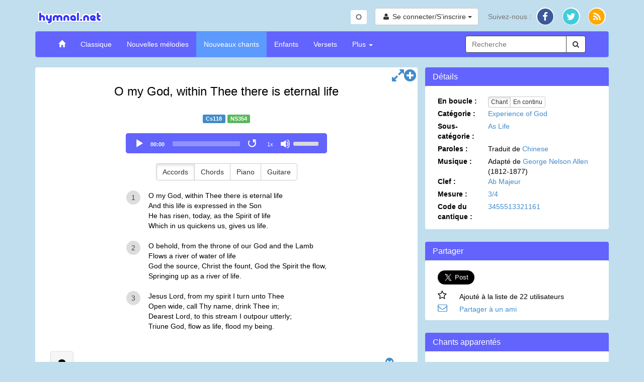

--- FILE ---
content_type: text/html; charset=UTF-8
request_url: https://www.hymnal.net/fr/hymn/ns/354
body_size: 11323
content:

<!DOCTYPE html>
<html lang="en">
<head>
  <meta charset="utf-8" />
  <meta http-equiv="X-UA-Compatible" content="IE=edge" />
  <meta name="viewport" content="width=device-width, initial-scale=1" />

  <title>Cantique : O my God, within Thee there is eternal life</title>
  <link rel="alternate" type="application/rss+xml" title="hymnal.net RSS Feed" href="/feed.rss" />
  <meta name="description"
        content="Cantiques chrétiens et chants spirituels à la musique et aux vérités merveilleuses.}" />
  <meta name="keywords" content="midi, mp3, recueil de cantique, cantiques, chants, chrétien, musique, vidéos, spirituel, bible, Christ, jésus, dieu" />
    <link rel="canonical" href="https://www.hymnal.net/fr/hymn/ns/354" />
  <meta property="og:url" content="https://www.hymnal.net/fr/hymn/ns/354" />
    <meta property="og:title" content="Cantique : O my God, within Thee there is eternal life" />
  <meta property="og:type" content="website" />
  <meta property="og:locale" content="fr_FR" />
  <meta property="og:description"
        content="Cantiques chrétiens et chants spirituels à la musique et aux vérités merveilleuses." />
  <meta property="og:image" content="https://www.hymnal.net/images/favicon-196x196.png" />
  <meta property="fb:app_id" content="1450015931921030" />

      <meta name="twitter:card" content="summary">
  <meta name="twitter:site" content="@hymnalnet">
  <meta name="twitter:title" content="O my God, within Thee there is eternal life">
  <meta name="twitter:description" content="O my God, within Thee there is eternal life And this life is expressed in the Son He has risen, today, as the Spirit of life Which in us…">
  <meta name="twitter:creator" content="@hymnalnet">
  <meta name="twitter:image:src" content="https://www.hymnal.net/images/favicon-196x196.png">
  <meta name="twitter:domain" content="hymnal.net">
    
  
  <link href="/css/bootstrap.min.css?d=20240504" rel="stylesheet">
  <link href="/css/font-awesome.min.css" rel="stylesheet">
  <link href="/css/selectize.min.css" rel="stylesheet" />
  <link href="/css/custom.min.css?d=20251217" rel="stylesheet" />

  <link rel="manifest" href="/manifest.json">

    <link rel="apple-touch-icon" sizes="57x57" href="/images/apple-touch-icon-57x57.png">
  <link rel="apple-touch-icon" sizes="114x114" href="/images/apple-touch-icon-114x114.png">
  <link rel="apple-touch-icon" sizes="72x72" href="/images/apple-touch-icon-72x72.png">
  <link rel="apple-touch-icon" sizes="144x144" href="/images/apple-touch-icon-144x144.png">
  <link rel="apple-touch-icon" sizes="60x60" href="/images/apple-touch-icon-60x60.png">
  <link rel="apple-touch-icon" sizes="120x120" href="/images/apple-touch-icon-120x120.png">
  <link rel="apple-touch-icon" sizes="76x76" href="/images/apple-touch-icon-76x76.png">
  <link rel="apple-touch-icon" sizes="152x152" href="/images/apple-touch-icon-152x152.png">
  <link rel="icon" type="image/png" href="/images/favicon-196x196.png" sizes="196x196">
  <link rel="icon" type="image/png" href="/images/favicon-160x160.png" sizes="160x160">
  <link rel="icon" type="image/png" href="/images/favicon-96x96.png" sizes="96x96">
  <link rel="icon" type="image/png" href="/images/favicon-16x16.png" sizes="16x16">
  <link rel="icon" type="image/png" href="/images/favicon-32x32.png" sizes="32x32">
  <meta name="msapplication-TileColor" content="#5c9afd">
  <meta name="msapplication-TileImage" content="/images/mstile-144x144.png">
  
    
    <!-- Global site tag (gtag.js) - Google Analytics -->
    <script async src="https://www.googletagmanager.com/gtag/js?id=G-TFCYEQ4DMH"></script>
    <script>
      window.dataLayer = window.dataLayer || [];
      function gtag(){dataLayer.push(arguments);}
      gtag('js', new Date());

      gtag('config', 'G-TFCYEQ4DMH');
    </script>
  
  
    <script src='//www.google.com/recaptcha/api.js' defer async></script>
  </head>
<body class="hymn">

<div class="device-xs visible-xs"></div>
<div class="device-sm visible-sm"></div>
<div class="device-md visible-md"></div>
<div class="device-lg visible-lg"></div>
<div class="container">
  <div class="row header">
    <div class="col-xs-5 col-md-6 logo">
      <a href="/fr/home">
        <img class="img-responsive" src="/images/logo.png"
             alt="hymnal.net" width="138" height="40" />
      </a>
    </div>
        <div class="col-xs-7 col-md-6 text-right">
      <div class="btn-group btn-toggle" style="margin-top: 5px; margin-right: 12px;">
        <button id="switchTheme" class="btn btn-sm btn-default switch-theme">
          <i class="fa fa-sun-o"></i>
        </button>
      </div>
      <div class="header-content">
                <div class="profile-links btn-group">
          <button type="button" class="btn btn-default profile-button dropdown-toggle"
                  data-toggle="dropdown">
            <i class="fa fa-user fa-fw"></i>
            <span class="hidden-xs">Se connecter/S’inscrire</span>
            <span class="caret"></span>
          </button>
          <ul class="dropdown-menu dropdown-menu-right" role="menu">
            <li>
              <a href="/fr/login">Se connecter</a>
            </li>
            <li>
              <a href="/fr/register">S’inscrire</a>
            </li>
          </ul>
        </div>
                
        <div class="social-links btn-group">
          <button type="button" class="hidden-sm hidden-md hidden-lg btn btn-default dropdown-toggle"
                  data-toggle="dropdown">
            <i class="fa fa-share"></i> <span class="caret"></span>
          </button>
          <ul class="dropdown-menu dropdown-menu-right" role="menu">
            <li class="hidden-xs follow-us">
              Suivez-nous :
            </li>
            <li>
              <a href="http://facebook.com/www.hymnal.net" target="_blank" rel="noopener noreferrer">
                                <span class="fa-stack fa-lg">
                                  <i class="fa fa-circle color-white fa-stack-2x fa-stack-2-1x"></i>
                                  <i class="fa fa-circle fa-facebook-color fa-stack-2x stacked-line-height"></i>
                                  <i class="fa fa-facebook fa-stack-1x fa-inverse stacked-line-height-2"></i>
                                </span>
              </a>
            </li>
            <li>
              <a href="http://twitter.com/hymnalnet" target="_blank" rel="noopener noreferrer">
                                <span class="fa-stack fa-lg">
                                  <i class="fa fa-circle color-white fa-stack-2x fa-stack-2-1x"></i>
                                  <i class="fa fa-circle fa-twitter-color fa-stack-2x stacked-line-height"></i>
                                  <i class="fa fa-twitter fa-stack-1x fa-inverse stacked-line-height-2"></i>
                                </span>
              </a>
            </li>
            <li>
              <a href="/feed.rss" target="_blank" rel="noopener noreferrer">
                                <span class="fa-stack fa-lg">
                                  <i class="fa fa-circle color-white fa-stack-2x fa-stack-2-1x"></i>
                                  <i class="fa fa-circle fa-rss-color fa-stack-2x stacked-line-height"></i>
                                  <i class="fa fa-rss fa-stack-1x fa-inverse stacked-line-height-2"></i>
                                </span>
              </a>
            </li>
          </ul>
        </div>
              </div>
          </div>
      </div>
  
  <div class="row menu">
    <div class="col-xs-12">
      <nav class="navbar navbar-default" role="navigation">
        <div class="container-fluid">
          <div class="navbar-header">
            <button type="button" class="navbar-toggle" data-toggle="collapse"
                    data-target="#navbar-collapse">
              <span class="sr-only">Toggle Navigation</span>
              <span class="icon-bar"></span>
              <span class="icon-bar"></span>
              <span class="icon-bar"></span>
            </button>
            <div class="visible-xs col-xs-9">
              <form class="search-form" role="search">
                <div class="input-group">
                  <div class="form-group has-feedback has-clear">
                    <input type="text" class="form-control" maxlength="80"
                           placeholder="Recherche" name="s" />
                    <span class="form-control-clear fa fa-times form-control-feedback hidden"></span>
                  </div>
                  <span class="input-group-btn">
                                    <button class="btn btn-default" type="submit">
                                        <i class="fa fa-search"></i>
                                    </button>
                                </span>
                </div>
              </form>
            </div>
                      </div>
          
          <div class="collapse navbar-collapse" id="navbar-collapse">
            <ul class="nav navbar-nav navbar-left">
              <li>
                <a href="/fr/home"><span class="glyphicon glyphicon-home"></span></a>
              </li>
              <li>
                <a href="/fr/song-categories/h">Classique</a>
              </li>
              <li>
                <a href="/fr/song-categories/nt">Nouvelles mélodies</a>
              </li>
              <li class="active">
                <a href="/fr/song-categories/ns">Nouveaux chants</a>
              </li>
              <li>
                <a href="/fr/song-index/thebibletellsmeso">Enfants</a>
              </li>
              <li>
                <a href="/fr/scripture-songs/nt">Versets</a>
              </li>
              <li class="js-more-dropdown dropdown">
                <a href="#" class="dropdown-toggle"
                   data-toggle="dropdown">Plus
                  <b class="caret"></b></a>
                <ul class="dropdown-menu">
                  <li class="visible-sm col-sm-12 more-search">
                    <form class="search-form" role="search">
                      <div class="input-group">
                        <div class="form-group has-feedback has-clear">
                          <input type="text" class="form-control" maxlength="80"
                                 placeholder="Recherche" name="s" />
                          <span class="form-control-clear fa fa-times form-control-feedback hidden"></span>
                        </div>
                        <span class="input-group-btn">
                                                <button class="btn btn-default" type="submit">
                                                    <i class="fa fa-search"></i>
                                                </button>
                                            </span>
                      </div>
                    </form>
                  </li>
                  <li>
                    <a
                      href="/fr/recently-commented-songs">Chants commentés récemment</a>
                  </li>
                  <li>
                    <a href="/fr/faq">FAQ</a>
                  </li>
                  <li>
                    <a href="/fr/links">Liens</a>
                  </li>
                </ul>
              </li>
            </ul>

            <div class="hidden-xs hidden-sm col-md-3 pull-right">
              <form class="search-form" role="search">
                <div class="input-group">
                  <div class="form-group has-feedback has-clear">
                    <input type="text" class="form-control" maxlength="80"
                           placeholder="Recherche" name="s" />
                    <span class="form-control-clear fa fa-times form-control-feedback hidden"></span>
                  </div>
                  <span class="input-group-btn">
                                    <button class="btn btn-default" type="submit">
                                        <i class="fa fa-search"></i>
                                    </button>
                                </span>
                </div>
              </form>
            </div>
                      </div>
                  </div>
              </nav>
    </div>
        <!--[if lt IE 9]>
    <div class="col-xs-12">
      <div class="alert alert-warning">
        La version de votre navigateur est trop ancienne. Veuillez télécharger la dernière mise à jour de <a href="//www.google.com/chrome" target="_blank" rel="noopener noreferrer">Chrome</a>, <a href="//www.apple.com/safari/" target="_blank" rel="noopener noreferrer">Safari</a>, <a href="//www.mozilla.com/firefox/" target="_blank" rel="noopener noreferrer">Firefox</a>, or <a href="//www.microsoft.com/windows/products/winfamily/ie/default.mspx" target="_blank" rel="noopener noreferrer">Internet Explorer</a> pour accéder à ce site.
      </div>
    </div>
        <![endif]-->
  </div>
  
<div id="fb-root"></div>
<div class="row main-content">
  <div class="col-md-8 common-panel">
    <div class="visible-xs">
              <h1 id="song-title-xs" class="text-center">
                    O my God, within Thee there is eternal life
      </h1>
            </div>
    <div class="hidden-xs">
      <h1 id="song-title" class="text-center">
                              O my God, within Thee there is eternal life
                </h1>
    </div>

                <div class="text-center hymn-nums">
                                                      <a class="label label-primary" title="Chinese"
                     href="/fr/hymn/ts/118">Cs118</a>
                                                                                  <span class="label label-success" title="English">NS354</span>
                                        </div>
                                                                                          
    <div class="row text-center audio-player">
                                                  <div class="col-xs-12 main-audio-container audio-verse-mp3">
            <audio id="main-audio" controls="controls" airplay="allow" class="main-audio" preload="none">
              <source src="https://www.hymnal.net/Hymns/NewSongs/mp3/ns0354.mp3" type="audio/mpeg" />
              <source src="https://www.hymnal.net/Hymns/NewSongs/ogg/ns0354.ogg" type="audio/ogg" />
                Impossible de lire la musique sur votre navigateur.
            </audio>
            <div class="hidden-xs main-audio-replay">
              <button class="main-audio-replay" type="button" title="Rejouer"><i
                        class="fa fa-fast-backward"></i></button>
            </div>
            <div class="row visible-xs main-audio-replay">
              <button class="main-audio-replay" type="button" title="Rejouer"><i
                        class="fa fa-fast-backward"></i> <span>Rejouer</span></button>
            </div>
          </div>
            </div>
              <div class="row text-center">
          <div class="btn-group lyrics-format">
            <button type="button" class="btn btn-default text">Accords</button>
                                            <button type="button" class="btn btn-default chords">Chords</button>
                          <button type="button" class="btn btn-default piano">Piano</button>
            <button type="button" class="btn btn-default guitar">Guitare</button>
          </div>
        </div>
      
    <div class="row hymn-content">
      <div class="col-xs-12 lyrics">
                                        <div class="row text-center key-sig hidden">
                  <a href="#" class="keysig-down" title="Transposer vers le bas">
                    <i class="fa fa-minus-circle fa-2x"></i>
                  </a>
                  <span id="keysig">A♭ Major</span>
                  <span id="fromkeysig" class="hidden">G Major</span>
                  <a href="#" class="keysig-up" title="Transposer vers le haut">
                    <i class="fa fa-plus-circle fa-2x"></i>
                  </a>
                </div>
                          <article data-end="" class="js-stanzas">
                                  <div data-type="verse" class="verse ">
                                                                            <div class="verse-num"><span>1</span></div>
                            <div class="text-container">O my God, within Thee there is eternal life<br/>And this life is expressed in the Son<br/>He has risen, today, as the Spirit of life<br/>Which in us quickens us, gives us life.</div>
                                                              <div class="chord-container hidden"><div class="line"><div class="chord-text"><span class="chord">G</span>O&nbsp;my&nbsp;</div>God,&nbsp;within&nbsp;Thee&nbsp;there&nbsp;is&nbsp;<div class="chord-text"><span class="chord">C</span>eternal&nbsp;</div><div class="chord-text"><span class="chord">Am<sup>7</sup></span>life&nbsp;</div></div>
<div class="break"></div>
<div class="line">And&nbsp;this&nbsp;<div class="chord-text"><span class="chord">G</span>life&nbsp;is&nbsp;</div>ex<div class="chord-text"><span class="chord">Em</span>pressed&nbsp;in&nbsp;</div>the&nbsp;<div class="chord-text"><span class="chord">Am</span>Son&nbsp;</div></div>
<div class="break"></div>
<div class="line"><div class="chord-text"><span class="chord">D<sup>7</sup></span>He&nbsp;has&nbsp;</div><div class="chord-text"><span class="chord">G</span>risen,&nbsp;</div>to<div class="chord-text"><span class="chord">G<sup>7</sup></span>day,&nbsp;as&nbsp;</div>the&nbsp;<div class="chord-text"><span class="chord">C</span>Spirit&nbsp;</div>of&nbsp;<div class="chord-text"><span class="chord">A</span>life&nbsp;</div></div>
<div class="line">Which&nbsp;in&nbsp;<div class="chord-text"><span class="chord">G</span>us&nbsp;</div><div class="chord-text"><span class="chord">Em</span>quickens&nbsp;</div><div class="chord-text"><span class="chord">Am<sup>7</sup></span>us,&nbsp;</div><div class="chord-text"><span class="chord">D<sup>7</sup></span>gives&nbsp;us&nbsp;</div><div class="chord-text"><span class="chord">G</span>life.</div></div>
</div>
                                                                                                </div>
                                  <div data-type="verse" class="verse ">
                                                                            <div class="verse-num"><span>2</span></div>
                            <div class="text-container">O behold, from the throne of our God and the Lamb<br/>Flows a river of water of life<br/>God the source, Christ the fount, God the Spirit the flow,<br/>Springing up as a river of life.</div>
                                                              <div class="chord-container hidden">O behold, from the throne of our God and the Lamb<br/>Flows a river of water of life<br/>God the source, Christ the fount, God the Spirit the flow,<br/>Springing up as a river of life.</div>
                                                                                                </div>
                                  <div data-type="verse" class="verse ">
                                                                            <div class="verse-num"><span>3</span></div>
                            <div class="text-container">Jesus Lord, from my spirit I turn unto Thee<br/>Open wide, call Thy name, drink Thee in;<br/>Dearest Lord, to this stream I outpour utterly;<br/>Triune God, flow as life, flood my being.</div>
                                                              <div class="chord-container hidden">Jesus Lord, from my spirit I turn unto Thee<br/>Open wide, call Thy name, drink Thee in;<br/>Dearest Lord, to this stream I outpour utterly;<br/>Triune God, flow as life, flood my being.</div>
                                                                                                </div>
                            </article>
                                        </div>
                  <div class="text-center leadsheet piano hidden">
            <span class="svg">https://www.hymnal.net/Hymns/NewSongs/svg/ns0354_p.svg</span></div>
                          <div class="text-center leadsheet guitar hidden">
            <span class="svg">https://www.hymnal.net/Hymns/NewSongs/svg/ns0354_g.svg</span></div>
            </div>

          <div id="tabs" class="row tabs">
      <div class="col-xs-12 tabs-content">
        <ul class="nav nav-tabs">
          <li class="active"><a href="#comments" data-toggle="tab" data-placement="top" title="Comments"><i
                      class="fa fa-comment"></i></a></li>
                                              <li class="pull-right">
            <a href="#" class="toggle-tabs"><i class="fa fa-chevron-circle-down fa-lg"></i></a>
          </li>
        </ul>

        <div class="tab-content">
          <div class="tab-pane fade in active" id="comments">
            <div class="add-comment-section">
              <button type="button" class="btn btn-primary"
                      name="addcomment">Commentaire</button>
                              <div class="response">
              </div>
            </div>
              <form id="commentForm" class="form-horizontal hidden" role="form"
      data-bv-message="form.valueNotValid"
      data-bv-feedbackicons-valid="fa fa-check"
      data-bv-feedbackicons-invalid="fa fa-times"
      data-bv-feedbackicons-validating="fa fa-refresh"
      data-bv-submitbuttons='button[type="submit"]'
      data-bv-live="submitted">
    <div class="form-group">
        <label for="name" class="col-sm-2 control-label">Votre nom</label>

        <div class="col-sm-10">
            <input name="name" type="text" class="form-control"
                   maxlength="80"
                   value=""/>
        </div>
    </div>
    <div class="form-group">
        <label for="email" class="col-sm-2 control-label">Adresse électronique</label>

        <div class="col-sm-10">
            <input name="email" type="email" class="form-control"
                   data-bv-emailaddress="true"
                   data-bv-emailaddress-message="L’adresse électronique saisie n’est pas valide."
                   maxlength="256"
                   value=""/>
        </div>
    </div>
    <div class="form-group">
        <label for="city" class="col-sm-2 control-label">Ville</label>

        <div class="col-sm-10">
            <input name="city" type="text" class="form-control" maxlength="256"/>
        </div>
    </div>
    <div class="form-group">
        <label for="stateprov"
               class="col-sm-2 control-label">Région/Province</label>

        <div class="col-sm-10">
            <input name="stateprov" type="text" class="form-control" maxlength="256"/>
        </div>
    </div>
    <div class="form-group">
        <label for="country" class="col-sm-2 control-label">Pays</label>

        <div class="col-sm-10">
            <select id="country" name="country" class="form-control">
                <option value="" selected="selected"></option>
<option value="af">Afghanistan</option>
<option value="ax">Aland Islands</option>
<option value="al">Albania</option>
<option value="dz">Algeria</option>
<option value="as">American Samoa</option>
<option value="ad">Andorra</option>
<option value="ao">Angola</option>
<option value="ai">Anguilla</option>
<option value="aq">Antarctica</option>
<option value="ag">Antigua and Barbuda</option>
<option value="ar">Argentina</option>
<option value="am">Armenia</option>
<option value="aw">Aruba</option>
<option value="au">Australia</option>
<option value="at">Austria</option>
<option value="az">Azerbaijan</option>
<option value="bs">Bahamas</option>
<option value="bh">Bahrain</option>
<option value="bd">Bangladesh</option>
<option value="bb">Barbados</option>
<option value="by">Belarus</option>
<option value="be">Belgium</option>
<option value="bz">Belize</option>
<option value="bj">Benin</option>
<option value="bm">Bermuda</option>
<option value="bt">Bhutan</option>
<option value="bo">Bolivia</option>
<option value="ba">Bosnia and Herzegovina</option>
<option value="bw">Botswana</option>
<option value="bv">Bouvet Island</option>
<option value="br">Brazil</option>
<option value="io">British Indian Ocean Territory</option>
<option value="vg">British Virgin Islands</option>
<option value="bn">Brunei</option>
<option value="bg">Bulgaria</option>
<option value="bf">Burkina Faso</option>
<option value="bi">Burundi</option>
<option value="kh">Cambodia</option>
<option value="cm">Cameroon</option>
<option value="ca">Canada</option>
<option value="cv">Cape Verde</option>
<option value="ky">Cayman Islands</option>
<option value="cf">Central African Republic</option>
<option value="td">Chad</option>
<option value="cl">Chile</option>
<option value="cn">China</option>
<option value="cx">Christmas Island</option>
<option value="cc">Cocos (Keeling) Islands</option>
<option value="co">Colombia</option>
<option value="km">Comoros</option>
<option value="cg">Congo</option>
<option value="ck">Cook Islands</option>
<option value="cr">Costa Rica</option>
<option value="hr">Croatia</option>
<option value="cy">Cyprus</option>
<option value="cz">Czech Republic</option>
<option value="cd">Democratic Republic of Congo</option>
<option value="dk">Denmark</option>
<option value="xx">Disputed Territory</option>
<option value="dj">Djibouti</option>
<option value="dm">Dominica</option>
<option value="do">Dominican Republic</option>
<option value="tl">East Timor</option>
<option value="ec">Ecuador</option>
<option value="eg">Egypt</option>
<option value="sv">El Salvador</option>
<option value="gq">Equatorial Guinea</option>
<option value="er">Eritrea</option>
<option value="ee">Estonia</option>
<option value="et">Ethiopia</option>
<option value="fk">Falkland Islands</option>
<option value="fo">Faroe Islands</option>
<option value="fm">Federated States of Micronesia</option>
<option value="fj">Fiji</option>
<option value="fi">Finland</option>
<option value="fr">France</option>
<option value="gf">French Guyana</option>
<option value="pf">French Polynesia</option>
<option value="tf">French Southern Territories</option>
<option value="ga">Gabon</option>
<option value="gm">Gambia</option>
<option value="ge">Georgia</option>
<option value="de">Germany</option>
<option value="gh">Ghana</option>
<option value="gi">Gibraltar</option>
<option value="gr">Greece</option>
<option value="gl">Greenland</option>
<option value="gd">Grenada</option>
<option value="gp">Guadeloupe</option>
<option value="gu">Guam</option>
<option value="gt">Guatemala</option>
<option value="gn">Guinea</option>
<option value="gw">Guinea-Bissau</option>
<option value="gy">Guyana</option>
<option value="ht">Haiti</option>
<option value="hm">Heard Island and Mcdonald Islands</option>
<option value="hn">Honduras</option>
<option value="hk">Hong Kong</option>
<option value="hu">Hungary</option>
<option value="is">Iceland</option>
<option value="in">India</option>
<option value="id">Indonesia</option>
<option value="iq">Iraq</option>
<option value="ie">Ireland</option>
<option value="il">Israel</option>
<option value="it">Italy</option>
<option value="ci">Ivory Coast</option>
<option value="jm">Jamaica</option>
<option value="jp">Japan</option>
<option value="jo">Jordan</option>
<option value="kz">Kazakhstan</option>
<option value="ke">Kenya</option>
<option value="ki">Kiribati</option>
<option value="kw">Kuwait</option>
<option value="kg">Kyrgyzstan</option>
<option value="la">Laos</option>
<option value="lv">Latvia</option>
<option value="lb">Lebanon</option>
<option value="ls">Lesotho</option>
<option value="lr">Liberia</option>
<option value="ly">Libya</option>
<option value="li">Liechtenstein</option>
<option value="lt">Lithuania</option>
<option value="lu">Luxembourg</option>
<option value="mo">Macau</option>
<option value="mk">Macedonia</option>
<option value="mg">Madagascar</option>
<option value="mw">Malawi</option>
<option value="my">Malaysia</option>
<option value="mv">Maldives</option>
<option value="ml">Mali</option>
<option value="mt">Malta</option>
<option value="mh">Marshall Islands</option>
<option value="mq">Martinique</option>
<option value="mr">Mauritania</option>
<option value="mu">Mauritius</option>
<option value="yt">Mayotte</option>
<option value="mx">Mexico</option>
<option value="md">Moldova</option>
<option value="mc">Monaco</option>
<option value="mn">Mongolia</option>
<option value="ms">Montserrat</option>
<option value="ma">Morocco</option>
<option value="mz">Mozambique</option>
<option value="mm">Myanmar</option>
<option value="na">Namibia</option>
<option value="nr">Nauru</option>
<option value="np">Nepal</option>
<option value="nl">Netherlands</option>
<option value="an">Netherlands Antilles</option>
<option value="nc">New Caledonia</option>
<option value="nz">New Zealand</option>
<option value="ni">Nicaragua</option>
<option value="ne">Niger</option>
<option value="ng">Nigeria</option>
<option value="nu">Niue</option>
<option value="nf">Norfolk Island</option>
<option value="kp">North Korea</option>
<option value="mp">Northern Mariana Islands</option>
<option value="no">Norway</option>
<option value="om">Oman</option>
<option value="pk">Pakistan</option>
<option value="pw">Palau</option>
<option value="ps">Palestinian Occupied Territories</option>
<option value="pa">Panama</option>
<option value="pg">Papua New Guinea</option>
<option value="py">Paraguay</option>
<option value="pe">Peru</option>
<option value="ph">Philippines</option>
<option value="pn">Pitcairn Islands</option>
<option value="pl">Poland</option>
<option value="pt">Portugal</option>
<option value="pr">Puerto Rico</option>
<option value="qa">Qatar</option>
<option value="re">Reunion</option>
<option value="ro">Romania</option>
<option value="ru">Russia</option>
<option value="rw">Rwanda</option>
<option value="sh">Saint Helena and Dependencies</option>
<option value="kn">Saint Kitts and Nevis</option>
<option value="lc">Saint Lucia</option>
<option value="pm">Saint Pierre and Miquelon</option>
<option value="vc">Saint Vincent and the Grenadines</option>
<option value="ws">Samoa</option>
<option value="sm">San Marino</option>
<option value="st">Sao Tome and Principe</option>
<option value="sa">Saudi Arabia</option>
<option value="sn">Senegal</option>
<option value="cs">Serbia and Montenegro</option>
<option value="sc">Seychelles</option>
<option value="sl">Sierra Leone</option>
<option value="sg">Singapore</option>
<option value="sk">Slovakia</option>
<option value="si">Slovenia</option>
<option value="sb">Solomon Islands</option>
<option value="so">Somalia</option>
<option value="za">South Africa</option>
<option value="gs">South Georgia and South Sandwich Islands</option>
<option value="kr">South Korea</option>
<option value="ss">South Sudan</option>
<option value="es">Spain</option>
<option value="pi">Spratly Islands</option>
<option value="lk">Sri Lanka</option>
<option value="sd">Sudan</option>
<option value="sr">Suriname</option>
<option value="sj">Svalbard and Jan Mayen</option>
<option value="sz">Swaziland</option>
<option value="se">Sweden</option>
<option value="ch">Switzerland</option>
<option value="sy">Syria</option>
<option value="tw">Taiwan</option>
<option value="tj">Tajikistan</option>
<option value="tz">Tanzania</option>
<option value="th">Thailand</option>
<option value="tg">Togo</option>
<option value="tk">Tokelau</option>
<option value="to">Tonga</option>
<option value="tt">Trinidad and Tobago</option>
<option value="tn">Tunisia</option>
<option value="tr">Turkey</option>
<option value="tm">Turkmenistan</option>
<option value="tc">Turks And Caicos Islands</option>
<option value="tv">Tuvalu</option>
<option value="ug">Uganda</option>
<option value="ua">Ukraine</option>
<option value="ae">United Arab Emirates</option>
<option value="uk">United Kingdom</option>
<option value="xd">United Nations Neutral Zone</option>
<option value="us">United States</option>
<option value="um">United States Minor Outlying Islands</option>
<option value="uy">Uruguay</option>
<option value="vi">US Virgin Islands</option>
<option value="uz">Uzbekistan</option>
<option value="vu">Vanuatu</option>
<option value="va">Vatican City</option>
<option value="ve">Venezuela</option>
<option value="vn">Vietnam</option>
<option value="wf">Wallis and Futuna</option>
<option value="eh">Western Sahara</option>
<option value="ye">Yemen</option>
<option value="zm">Zambia</option>
<option value="zw">Zimbabwe</option>

            </select>
        </div>
    </div>
    <div class="form-group">
        <label for="message" class="col-sm-2 control-label">Votre commentaire</label>

        <div class="col-sm-10">
            <textarea name="comment" class="form-control"
                      data-bv-notempty="true"
                      data-bv-notempty-message="Veuillez saisir votre commentaire."
                      maxlength="8192" rows="8"></textarea>
        </div>
    </div>
    <div class="form-group hnp">
        <label for="hnp" class="col-sm-2 control-label">Conditions générales</label>

        <div class="col-sm-10">
            <input name="hnp" type="text" class="form-control"/>
        </div>
    </div>
    <div class="form-group">
        <div class="col-sm-10 col-sm-offset-2 response">
        </div>
    </div>
    <div class="form-group">
        <div class="col-sm-10 col-sm-offset-2">
            <button type="button" name="cancel-comment"
                    class="btn btn-default">Annuler</button>
            <button type="submit"
                    class="btn btn-primary">Commentaire</button>
        </div>
    </div>
    <input type="hidden" name="type" value="add-comment"/>
    <input type="hidden" name="host-ip" value="18.117.184.152"/>
    <input type="hidden" name="t" value="ns"/>
    <input type="hidden" name="n" value="354"/>
</form>

              
            <div class="comments-or-excerpts comments">
                <div class="delete-comment-modal modal fade">
    <div class="modal-dialog">
        <div class="modal-content">
            <div class="modal-header">
                <button type="button" class="close" data-dismiss="modal" aria-hidden="true">&times;</button>
                <h4 class="modal-title">Delete Comment</h4>
            </div>
            <div class="modal-body">
                <p>Are you sure you want to delete this comment?</p>
            </div>
            <div class="modal-footer">
                <button type="button" class="btn btn-default" class="close" data-dismiss="modal"><i class="fa fa-times fa-lg"></i></button>
                <button type="button" class="btn btn-danger confirm-delete-comment" class="close"
                        data-dismiss="modal"><i class="fa fa-trash-o fa-lg"></i></button>
            </div>
        </div>
        <!-- /.modal-content -->
    </div>
    <!-- /.modal-dialog -->
</div>
<!-- /.modal -->
    <div class="row no-paging"></div>
    <div class="row no-paging"></div>
            </div>
          </div>
                                            </div>
      </div>
    </div>

          <div class="top-right-button visible-xs visible-sm">
      <a href="#" class="jump-to-details" title="Voir les détails">
        <i class="fa fa-info-circle fa-2x"></i>
      </a>
    </div>
    <div class="top-right-button hidden-xs hidden-sm">
            <a href="#" class="fullscreen-lyrics-btn" title="Fullscreen Lyrics">
        <i class="fa fa-expand fa-2x"></i>
      </a>
            <a href="#" class="layout-change expand-section" title="Agrandir cette section">
        <i class="fa fa-plus-circle fa-2x"></i>
      </a>
    </div>
  </div>
  <div class="col-md-4 sidebar">
                <div class="row sidebar-title">
  <h4 class="toggle-hymn-nums">Détails</h4>
</div>
<div class="row common-panel">
    <div class="col-xs-12">
      <div class="row loop-setting hidden">
        <label class="col-xs-5 col-sm-4">En boucle :</label>

        <div class="col-xs-7 col-sm-8 no-padding">
          <div class="btn-group btn-group-xs details-loop" role="group">
            <button type="button" class="btn btn-default active loop-once">Chant</button>
            <button type="button" class="btn btn-default loop-forever">En continu</button>
          </div>
        </div>
      </div>
                    <div class="row">
                <label class="col-xs-5 col-sm-4">Catégorie :</label>

                <div class="col-xs-7 col-sm-8 no-padding">
                    <a href="/fr/search/all/category/Experience+of+God">Experience of God</a>
                </div>
            </div>
                            <div class="row">
                <label class="col-xs-5 col-sm-4">Sous-catégorie :</label>

                <div class="col-xs-7 col-sm-8 no-padding">
                    <a href="/fr/search/all/category/Experience+of+God%E2%80%94As+Life">As Life</a>
                </div>
            </div>
                            <div class="row">
                <label class="col-xs-5 col-sm-4">Paroles :</label>

                <div class="col-xs-7 col-sm-8 no-padding">
                                        Traduit de <a href="/fr/search/all/author/Chinese?t=ns&n=354">Chinese</a>                </div>
            </div>
                            <div class="row">
                <label class="col-xs-5 col-sm-4">Musique :</label>

                <div class="col-xs-7 col-sm-8 no-padding">
                                        Adapté de <a href="/fr/search/all/composer/George+Nelson+Allen?t=ns&n=354">George Nelson Allen</a>&nbsp;<wbr/>(1812-1877)                </div>
            </div>
                            <div class="row">
                <label class="col-xs-5 col-sm-4">Clef :</label>

                <div class="col-xs-7 col-sm-8 no-padding">
                    <a href="/fr/search/all/key/Ab+Major">Ab Majeur</a>
                </div>
            </div>
                            <div class="row">
                <label class="col-xs-5 col-sm-4">Mesure :</label>

                <div class="col-xs-7 col-sm-8 no-padding">
                    <a href="/fr/search/all/time/3%2F4">3/4</a>
                </div>
            </div>
                                    <div class="row">
                <label class="col-xs-5 col-sm-4">Code du cantique :</label>

                <div class="col-xs-7 col-sm-8 no-padding">
                    <a href="/fr/search/all/hymncode/3455513321161">3455513321161</a>
                </div>
            </div>
                            </div>
</div>
                <div class="row sidebar-title">
    <h4>Partager</h4>
</div>
<div class="row common-panel hymn-share">
    <div class="col-xs-12">
        <div class="row external-share">
            <a class="twitter-share-button" data-size="large"
               href="https://twitter.com/intent/tweet">Tweet</a>
        </div>
        <div class="row">
            <label class="col-xs-2 hn-share">
                                    <i class="fa fa-star-o fa-lg"></i>
                            </label>

            <div class="col-xs-10 share-text">
                                                            Ajouté à la liste de 22 utilisateurs
                                                    </div>
        </div>
        <div class="row">
            <label class="col-xs-2 hn-share">
                <a class="email-song" href="mailto:?subject=Cantique : O my God, within Thee there is eternal life&body=Lien : https://www.hymnal.net/fr/hymn/ns/354/">
                    <i class="fa fa-envelope-o fa-lg"></i>
                </a>
            </label>

            <div class="col-xs-10 share-text">
                <a class="email-song js-email-song" href="mailto:?subject=Cantique : O my God, within Thee there is eternal life&body=Lien : https://www.hymnal.net/fr/hymn/ns/354/">
                    Partager à un ami
                </a>
            </div>
        </div>

    </div>
</div>
                <div class="row sidebar-title">
    <h4>Chants apparentés</h4>
</div>
<div class="row common-panel hymn-related-songs">
    <div class="col-xs-12">
                    <div class="row">
                <label class="col-xs-4 col-sm-4 text-right">Langues :</label>

                <div class="col-xs-7 col-sm-8 no-padding">
                    <a href="/fr/hymn/ts/118">è©©æ­Œ(ç¹)</a>, <a href="/fr/hymn/ts/118?gb=1">è¯—æ­Œ(ç®€)</a>                </div>
            </div>
                                                                        
                                                                                                                                                                                                                                                                                                                                                   <div class="row">
                <label class="col-xs-4 col-sm-4 text-right">Voir aussi :</label>

                <div class="col-xs-12">
                    <div class="list-group text-left">
                                                    <a class="list-group-item" href="/fr/hymn/h/1203">God is righteous in His doings</a>
                                                    <a class="list-group-item" href="/fr/hymn/h/1202">God in His justifying has a plan</a>
                                                    <a class="list-group-item" href="/fr/hymn/h/617">Thou sweet, beloved will of God</a>
                                                    <a class="list-group-item" href="/fr/hymn/ns/18">Jehovah is my Shepherd</a>
                                                    <a class="list-group-item" href="/fr/hymn/ns/947">Jehovah Bless You and Keep You (2)</a>
                                            </div>
                </div>
            </div>
            </div>
</div>
                <div class="row sidebar-title">
    <h4>Téléchargements</h4>
</div>
<div class="row common-panel">
    <div class="col-xs-12">
        <div class="row">
            <label class="col-xs-5 col-sm-4 text-right">Partition principale :</label>

            <div class="col-xs-7 col-sm-8 no-padding">
                <a href="https://www.hymnal.net/Hymns/NewSongs/pdfs/ns0354_p.pdf" target="_blank">Piano</a>,                <a href="https://www.hymnal.net/Hymns/NewSongs/pdfs/ns0354_g.pdf" target="_blank">Guitare</a>,                <a href="https://www.hymnal.net/Hymns/NewSongs/pdfs/ns0354_gt.pdf" target="_blank">Accords</a>                                            </div>
        </div>

                    <div class="row">
                <label class="col-xs-5 col-sm-4 text-right">Musique :</label>

                <div class="col-xs-7 col-sm-8 no-padding">
                                                <a href="https://www.hymnal.net/Hymns/NewSongs/mp3/ns0354.mp3" target="_blank">mp3</a>,                             <a href="https://www.hymnal.net/Hymns/NewSongs/midi/ns0354.mid" target="_blank">MIDI (chanson)</a>,                             <a href="https://www.hymnal.net/Hymns/NewSongs/midi/tunes/ns0354_tune.midi" target="_blank">MIDI (Mélodie)</a>                </div>
            </div>
            </div>
</div>
                    <div class="row sidebar-title">
        <h4>
            Juke-box
                    </h4>
    </div>
    <div class="row common-panel">
        <div class="col-xs-12 jukebox">
                            <form id="jukeboxForm" role="form">
                    <div class="form-group">
                        <select name="type" class="form-control">
                            <option value="a" selected>Tous les chants</option>
                            <option value="h">Classique</option>
                            <option value="nt">Nouvelles mélodies</option>
                            <option value="ns">Nouveaux chants</option>
                            <option value="c">Enfants</option>
                            <option value="f">Chants commentés</option>
                                                    </select>
                    </div>
                    <div class="form-group">
                        <select name="loop" class="form-control">
                            <option value="1" selected>En boucle 1x</option>
                            <option value="2">En boucle 2x</option>
                            <option value="3">En boucle 3x</option>
                            <option value="4">En boucle 4x</option>
                            <option value="5">En boucle 5x</option>
                        </select>
                    </div>
                    <div class="form-group">
                        <label for="jukebox-delay">Pause entre les chants :</label>
                        <select name="delay" class="form-control">
                            <option value="0">Pas de pause</option>
                            <option value="5" selected>5 secondes</option>
                            <option value="10">10 secondes</option>
                            <option value="20">20 secondes</option>
                            <option value="30">30 secondes</option>
                        </select>
                    </div>
                    <div class="form-group">
                        <button name="submit" type="submit" class="btn btn-primary">
                                                            Lancer la lecture

                                                    </button>
                    </div>
                </form>
                    </div>
    </div>
        </div>
</div>

<span id="ht" class="hidden">ns</span>
<span id="hn" class="hidden">354</span>
<span id="hl" class="hidden">31</span>

<script type="text/javascript">
  var mp3File = 'https://www.hymnal.net/Hymns/NewSongs/mp3/ns0354.mp3?v=1';
  var midiLength = '31' ? 31 : 0;
  var loopFlag = true;
  var autoStartFlag = false;
</script>


<div class="row footer">
    <div class="col-sm-5 col-sm-push-6 text-right">
        <a href="/fr/contactus">Contactez-nous</a>
        <span class="separator fa fa-ellipsis-v"></span>
                    <a href="/en/hymn/ns/354">English</a>
                <span class="separator fa fa-ellipsis-v"></span>
                    Français
                <span class="separator fa fa-ellipsis-v"></span>
                            <a href="/cn/hymn/ns/354">简体</a>
                <span class="separator fa fa-ellipsis-v"></span>
                    <a href="/zh/hymn/ns/354">繁體</a>
            </div>
    <div class="col-sm-1 col-sm-push-6 text-right">
      <form class="donate" action="https://www.paypal.com/donate" method="post" target="_top">
        <input type="hidden" name="hosted_button_id" value="4J3D3SZXDF8ZJ" />
        <input type="image" src="https://www.paypalobjects.com/en_US/i/btn/btn_donate_SM.gif" border="0" name="submit" title="PayPal - The safer, easier way to pay online!" alt="Donate with PayPal button" />
        <img alt="" border="0" src="https://www.paypal.com/en_US/i/scr/pixel.gif" width="1" height="1" />
      </form>
    </div>
    <div class="col-sm-6 col-sm-pull-6 text-left">
        &copy; 2026 <a href="/fr/aboutus">hymnal.net</a>
    </div>
</div>

</div>

    <span id="ssk" class="hidden">eeb56d410bbdb6a962ae0dbf2784c3c267451927</span>
    <span id="ss" class="hidden">40d63ba15e9c2c8ea9e021d8e6c916f71a07ff24</span>
<span id="root" class="hidden">https://www.hymnal.net</span>
<span id="phproot" class="hidden">/fr</span>
<span id="language" class="hidden">fr</span>

<script src="/js/jquery-2.1.1.min.js"></script>
<script src="/js/bootstrap.min.js"></script>
<script src="/js/bootstrapValidator.min.js"></script>
<script src="/includes/mediaelementplayer/4.2.16/mediaelement-and-player.min.js?d=202004041200"></script>
<script src="/includes/mediaelementplayer/4.2.16/plugins/loop/loop.min.js"></script>
<script src="/includes/mediaelementplayer/4.2.16/plugins/speed/speed.min.js"></script>
<script src="/fr/js_i18n" type="text/javascript"></script>

    
        <script>window.twttr = (function(d, s, id) {
                var js, fjs = d.getElementsByTagName(s)[0],
                        t = window.twttr || {};
                if (d.getElementById(id)) return t;
                js = d.createElement(s);
                js.id = id;
                js.src = "https://platform.twitter.com/widgets.js";
                fjs.parentNode.insertBefore(js, fjs);

                t._e = [];
                t.ready = function(f) {
                    t._e.push(f);
                };

                return t;
            }(document, "script", "twitter-wjs"));</script>
    

<script src="/js/selectize.min.js" type="text/javascript"></script>
<script src="/js/main.min.js?d=202506222" type="text/javascript"></script>

<div id="fullscreen-lyrics-overlay" class="fullscreen-lyrics-overlay hidden">
  <div class="fullscreen-lyrics-container">
    <div class="fullscreen-controls">
      <button type="button" class="fullscreen-font-btn" id="font-decrease" title="Decrease text size">
        <i class="fa fa-minus"></i>
      </button>
      <button type="button" class="fullscreen-font-btn" id="font-fit" title="Fit to screen">
        <i class="fa fa-arrows-alt"></i>
      </button>
      <button type="button" class="fullscreen-font-btn" id="font-increase" title="Increase text size">
        <i class="fa fa-plus"></i>
      </button>
      <button type="button" class="fullscreen-close-btn" title="Exit Fullscreen">
        <i class="fa fa-times"></i>
      </button>
    </div>
    <div class="fullscreen-lyrics-content">
      <h1 class="fullscreen-title">O my God, within Thee there is eternal life</h1>
      <div class="fullscreen-stanzas">
                            <div class="fullscreen-verse" data-type="verse">
                          <div class="fullscreen-verse-num">1</div>
              <div class="fullscreen-verse-text">O my God, within Thee there is eternal life<br/>And this life is expressed in the Son<br/>He has risen, today, as the Spirit of life<br/>Which in us quickens us, gives us life.</div>
                      </div>
                                      <div class="fullscreen-verse" data-type="verse">
                          <div class="fullscreen-verse-num">2</div>
              <div class="fullscreen-verse-text">O behold, from the throne of our God and the Lamb<br/>Flows a river of water of life<br/>God the source, Christ the fount, God the Spirit the flow,<br/>Springing up as a river of life.</div>
                      </div>
                                      <div class="fullscreen-verse" data-type="verse">
                          <div class="fullscreen-verse-num">3</div>
              <div class="fullscreen-verse-text">Jesus Lord, from my spirit I turn unto Thee<br/>Open wide, call Thy name, drink Thee in;<br/>Dearest Lord, to this stream I outpour utterly;<br/>Triune God, flow as life, flood my being.</div>
                      </div>
                        </div>
    </div>
  </div>
</div>
<script type="text/javascript">
(function() {
  var overlay = document.getElementById('fullscreen-lyrics-overlay');
  var openBtns = document.querySelectorAll('.fullscreen-lyrics-btn');
  var closeBtn = document.querySelector('.fullscreen-close-btn');
  var stanzas = document.querySelector('.fullscreen-stanzas');
  var fontIncrease = document.getElementById('font-increase');
  var fontDecrease = document.getElementById('font-decrease');
  var fontFit = document.getElementById('font-fit');

  var baseFontSize = 1.2;
  var currentFontSize = baseFontSize;
  var minFontSize = 0.5;
  var maxFontSize = 3.0;
  var fontStep = 0.1;

  function adjustColumns() {
    if (!stanzas || overlay.classList.contains('hidden')) return;
    var title = document.querySelector('.fullscreen-title');
    var padding = 40;
    var titleHeight = title ? title.offsetHeight + 20 : 0;
    var availableHeight = window.innerHeight - titleHeight - padding;
    stanzas.style.height = availableHeight + 'px';
  }

  function setFontSize(size) {
    currentFontSize = Math.max(minFontSize, Math.min(maxFontSize, size));
    if (stanzas) stanzas.style.fontSize = currentFontSize + 'em';
  }

  function updateFontSize(delta) {
    setFontSize(currentFontSize + delta);
    setTimeout(adjustColumns, 10);
  }

  function hasHorizontalOverflow() {
    if (!stanzas) return false;
    return stanzas.scrollWidth > stanzas.clientWidth + 5;
  }

  function fitToScreen() {
    if (!stanzas) return;
    var low = minFontSize, high = maxFontSize, bestFit = minFontSize;
    setFontSize(maxFontSize);
    adjustColumns();
    if (!hasHorizontalOverflow()) return;
    for (var i = 0; i < 15; i++) {
      var mid = (low + high) / 2;
      setFontSize(mid);
      adjustColumns();
      if (hasHorizontalOverflow()) high = mid;
      else { bestFit = mid; low = mid; }
    }
    setFontSize(bestFit);
    adjustColumns();
  }

  if (fontIncrease) fontIncrease.addEventListener('click', function() { updateFontSize(fontStep); });
  if (fontDecrease) fontDecrease.addEventListener('click', function() { updateFontSize(-fontStep); });
  if (fontFit) fontFit.addEventListener('click', function() { fitToScreen(); });

  openBtns.forEach(function(btn) {
    btn.addEventListener('click', function() {
      overlay.classList.remove('hidden');
      document.body.style.overflow = 'hidden';
      currentFontSize = baseFontSize;
      if (stanzas) stanzas.style.fontSize = currentFontSize + 'em';
      setTimeout(function() { adjustColumns(); fitToScreen(); }, 50);
    });
  });

  if (closeBtn) {
    closeBtn.addEventListener('click', function() {
      overlay.classList.add('hidden');
      document.body.style.overflow = '';
    });
  }

  document.addEventListener('keydown', function(e) {
    if (e.key === 'Escape' && !overlay.classList.contains('hidden')) {
      overlay.classList.add('hidden');
      document.body.style.overflow = '';
    }
  });

  window.addEventListener('resize', function() { adjustColumns(); fitToScreen(); });
})();
</script>
</body>
</html>
